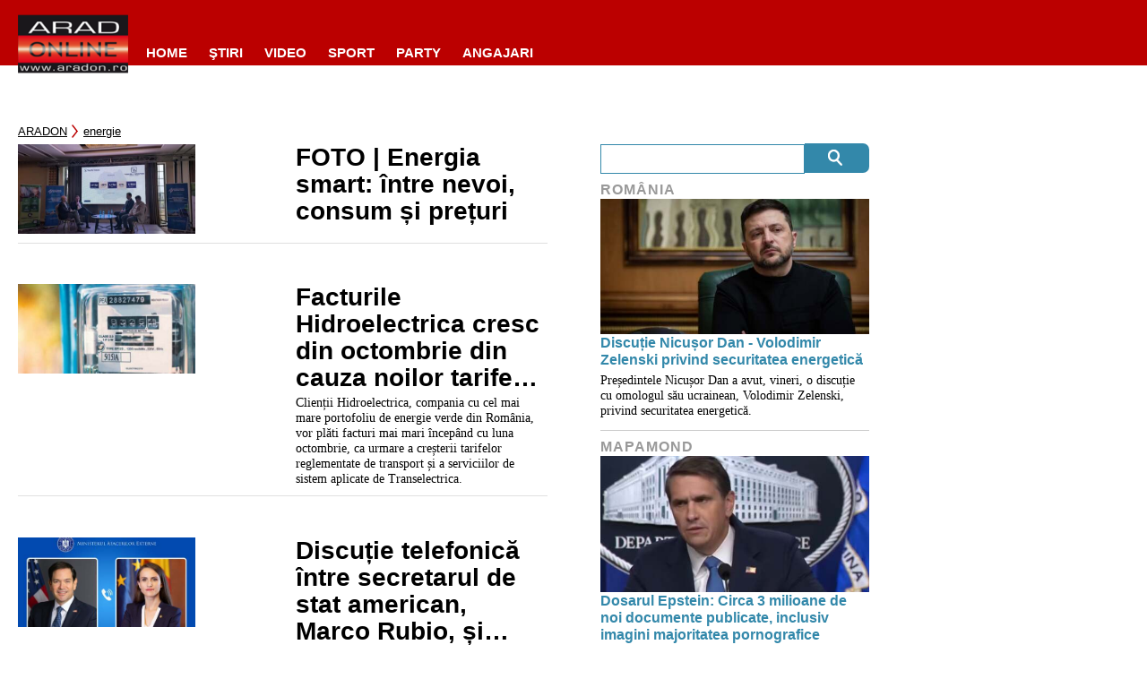

--- FILE ---
content_type: text/javascript;charset=utf-8
request_url: https://id.cxense.com/public/user/id?json=%7B%22identities%22%3A%5B%7B%22type%22%3A%22ckp%22%2C%22id%22%3A%22ml1bdjs2auvorw9p%22%7D%2C%7B%22type%22%3A%22lst%22%2C%22id%22%3A%2224463qce5dyob1txc5f3wxv37x%22%7D%2C%7B%22type%22%3A%22cst%22%2C%22id%22%3A%2224463qce5dyob1txc5f3wxv37x%22%7D%5D%7D&callback=cXJsonpCB1
body_size: 189
content:
/**/
cXJsonpCB1({"httpStatus":200,"response":{"userId":"cx:mq9j7l7i7bok3up52chtu2w26:2x9ujbxwowweg","newUser":true}})

--- FILE ---
content_type: text/javascript;charset=utf-8
request_url: https://p1cluster.cxense.com/p1.js
body_size: 101
content:
cX.library.onP1('24463qce5dyob1txc5f3wxv37x');
